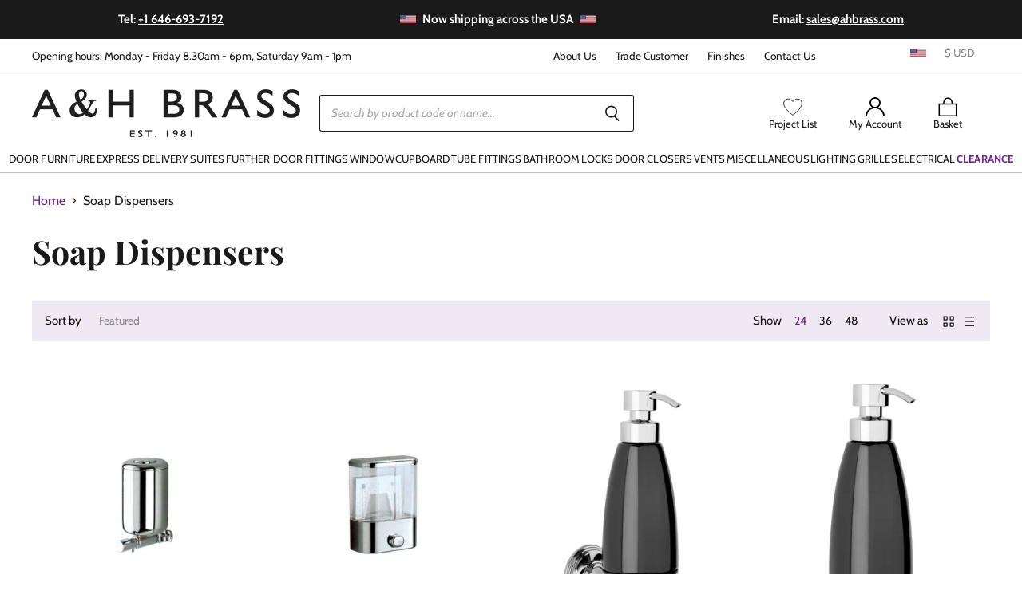

--- FILE ---
content_type: text/javascript
request_url: https://ahbrass.co.uk/cdn/shop/t/8/assets/back-to-top.js?v=55240566347047452191646993901
body_size: -610
content:
const button=document.querySelector("#backToTop");window.addEventListener("scroll",()=>{window.pageYOffset>1e3?button.classList.add("active"):button.classList.remove("active")}),button.addEventListener("click",()=>{document.body.scrollTop=0,document.documentElement.scrollTop=0,button.blur()});
//# sourceMappingURL=/cdn/shop/t/8/assets/back-to-top.js.map?v=55240566347047452191646993901
